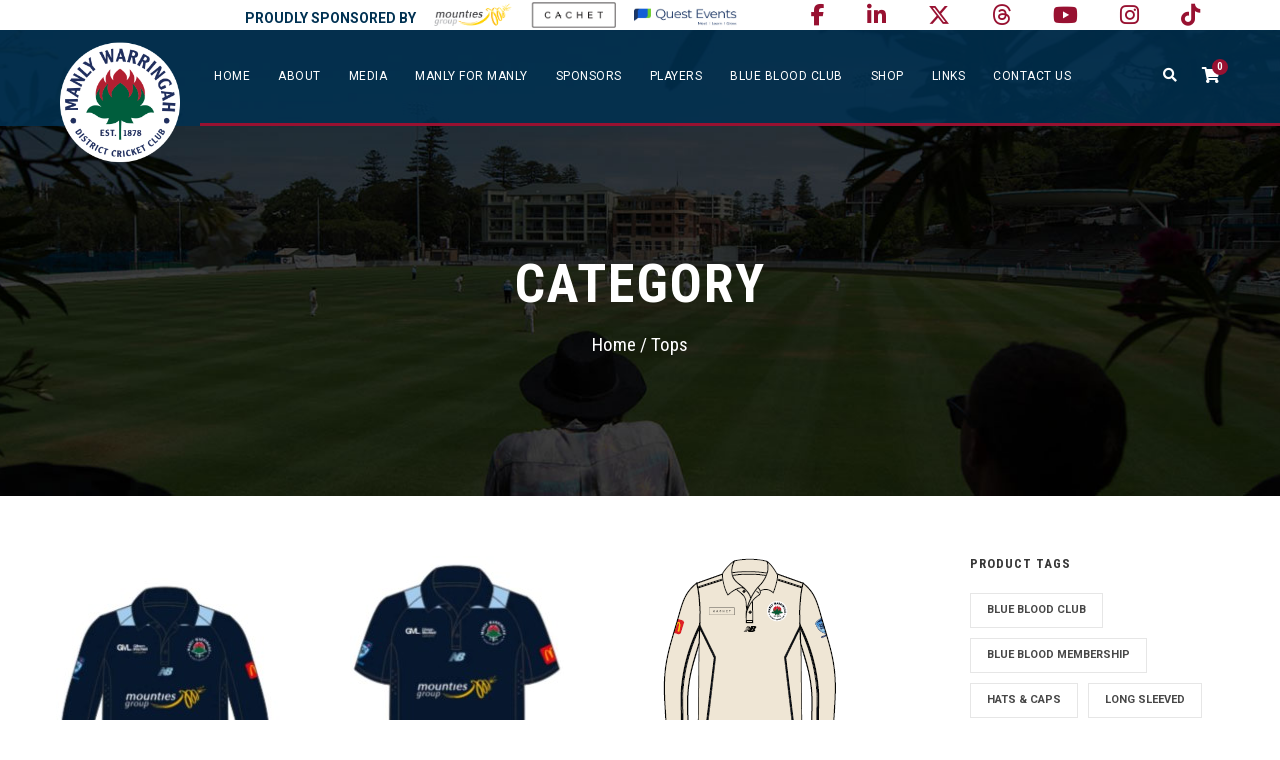

--- FILE ---
content_type: text/html; charset=utf-8
request_url: https://www.google.com/recaptcha/api2/anchor?ar=1&k=6Lfp860UAAAAADyFvzgtC_dTLq0wPJO4FQREUek2&co=aHR0cHM6Ly9tYW5seWNyaWNrZXQuY29tOjQ0Mw..&hl=en&v=PoyoqOPhxBO7pBk68S4YbpHZ&size=invisible&anchor-ms=20000&execute-ms=30000&cb=zbbw3kbu9nu0
body_size: 48927
content:
<!DOCTYPE HTML><html dir="ltr" lang="en"><head><meta http-equiv="Content-Type" content="text/html; charset=UTF-8">
<meta http-equiv="X-UA-Compatible" content="IE=edge">
<title>reCAPTCHA</title>
<style type="text/css">
/* cyrillic-ext */
@font-face {
  font-family: 'Roboto';
  font-style: normal;
  font-weight: 400;
  font-stretch: 100%;
  src: url(//fonts.gstatic.com/s/roboto/v48/KFO7CnqEu92Fr1ME7kSn66aGLdTylUAMa3GUBHMdazTgWw.woff2) format('woff2');
  unicode-range: U+0460-052F, U+1C80-1C8A, U+20B4, U+2DE0-2DFF, U+A640-A69F, U+FE2E-FE2F;
}
/* cyrillic */
@font-face {
  font-family: 'Roboto';
  font-style: normal;
  font-weight: 400;
  font-stretch: 100%;
  src: url(//fonts.gstatic.com/s/roboto/v48/KFO7CnqEu92Fr1ME7kSn66aGLdTylUAMa3iUBHMdazTgWw.woff2) format('woff2');
  unicode-range: U+0301, U+0400-045F, U+0490-0491, U+04B0-04B1, U+2116;
}
/* greek-ext */
@font-face {
  font-family: 'Roboto';
  font-style: normal;
  font-weight: 400;
  font-stretch: 100%;
  src: url(//fonts.gstatic.com/s/roboto/v48/KFO7CnqEu92Fr1ME7kSn66aGLdTylUAMa3CUBHMdazTgWw.woff2) format('woff2');
  unicode-range: U+1F00-1FFF;
}
/* greek */
@font-face {
  font-family: 'Roboto';
  font-style: normal;
  font-weight: 400;
  font-stretch: 100%;
  src: url(//fonts.gstatic.com/s/roboto/v48/KFO7CnqEu92Fr1ME7kSn66aGLdTylUAMa3-UBHMdazTgWw.woff2) format('woff2');
  unicode-range: U+0370-0377, U+037A-037F, U+0384-038A, U+038C, U+038E-03A1, U+03A3-03FF;
}
/* math */
@font-face {
  font-family: 'Roboto';
  font-style: normal;
  font-weight: 400;
  font-stretch: 100%;
  src: url(//fonts.gstatic.com/s/roboto/v48/KFO7CnqEu92Fr1ME7kSn66aGLdTylUAMawCUBHMdazTgWw.woff2) format('woff2');
  unicode-range: U+0302-0303, U+0305, U+0307-0308, U+0310, U+0312, U+0315, U+031A, U+0326-0327, U+032C, U+032F-0330, U+0332-0333, U+0338, U+033A, U+0346, U+034D, U+0391-03A1, U+03A3-03A9, U+03B1-03C9, U+03D1, U+03D5-03D6, U+03F0-03F1, U+03F4-03F5, U+2016-2017, U+2034-2038, U+203C, U+2040, U+2043, U+2047, U+2050, U+2057, U+205F, U+2070-2071, U+2074-208E, U+2090-209C, U+20D0-20DC, U+20E1, U+20E5-20EF, U+2100-2112, U+2114-2115, U+2117-2121, U+2123-214F, U+2190, U+2192, U+2194-21AE, U+21B0-21E5, U+21F1-21F2, U+21F4-2211, U+2213-2214, U+2216-22FF, U+2308-230B, U+2310, U+2319, U+231C-2321, U+2336-237A, U+237C, U+2395, U+239B-23B7, U+23D0, U+23DC-23E1, U+2474-2475, U+25AF, U+25B3, U+25B7, U+25BD, U+25C1, U+25CA, U+25CC, U+25FB, U+266D-266F, U+27C0-27FF, U+2900-2AFF, U+2B0E-2B11, U+2B30-2B4C, U+2BFE, U+3030, U+FF5B, U+FF5D, U+1D400-1D7FF, U+1EE00-1EEFF;
}
/* symbols */
@font-face {
  font-family: 'Roboto';
  font-style: normal;
  font-weight: 400;
  font-stretch: 100%;
  src: url(//fonts.gstatic.com/s/roboto/v48/KFO7CnqEu92Fr1ME7kSn66aGLdTylUAMaxKUBHMdazTgWw.woff2) format('woff2');
  unicode-range: U+0001-000C, U+000E-001F, U+007F-009F, U+20DD-20E0, U+20E2-20E4, U+2150-218F, U+2190, U+2192, U+2194-2199, U+21AF, U+21E6-21F0, U+21F3, U+2218-2219, U+2299, U+22C4-22C6, U+2300-243F, U+2440-244A, U+2460-24FF, U+25A0-27BF, U+2800-28FF, U+2921-2922, U+2981, U+29BF, U+29EB, U+2B00-2BFF, U+4DC0-4DFF, U+FFF9-FFFB, U+10140-1018E, U+10190-1019C, U+101A0, U+101D0-101FD, U+102E0-102FB, U+10E60-10E7E, U+1D2C0-1D2D3, U+1D2E0-1D37F, U+1F000-1F0FF, U+1F100-1F1AD, U+1F1E6-1F1FF, U+1F30D-1F30F, U+1F315, U+1F31C, U+1F31E, U+1F320-1F32C, U+1F336, U+1F378, U+1F37D, U+1F382, U+1F393-1F39F, U+1F3A7-1F3A8, U+1F3AC-1F3AF, U+1F3C2, U+1F3C4-1F3C6, U+1F3CA-1F3CE, U+1F3D4-1F3E0, U+1F3ED, U+1F3F1-1F3F3, U+1F3F5-1F3F7, U+1F408, U+1F415, U+1F41F, U+1F426, U+1F43F, U+1F441-1F442, U+1F444, U+1F446-1F449, U+1F44C-1F44E, U+1F453, U+1F46A, U+1F47D, U+1F4A3, U+1F4B0, U+1F4B3, U+1F4B9, U+1F4BB, U+1F4BF, U+1F4C8-1F4CB, U+1F4D6, U+1F4DA, U+1F4DF, U+1F4E3-1F4E6, U+1F4EA-1F4ED, U+1F4F7, U+1F4F9-1F4FB, U+1F4FD-1F4FE, U+1F503, U+1F507-1F50B, U+1F50D, U+1F512-1F513, U+1F53E-1F54A, U+1F54F-1F5FA, U+1F610, U+1F650-1F67F, U+1F687, U+1F68D, U+1F691, U+1F694, U+1F698, U+1F6AD, U+1F6B2, U+1F6B9-1F6BA, U+1F6BC, U+1F6C6-1F6CF, U+1F6D3-1F6D7, U+1F6E0-1F6EA, U+1F6F0-1F6F3, U+1F6F7-1F6FC, U+1F700-1F7FF, U+1F800-1F80B, U+1F810-1F847, U+1F850-1F859, U+1F860-1F887, U+1F890-1F8AD, U+1F8B0-1F8BB, U+1F8C0-1F8C1, U+1F900-1F90B, U+1F93B, U+1F946, U+1F984, U+1F996, U+1F9E9, U+1FA00-1FA6F, U+1FA70-1FA7C, U+1FA80-1FA89, U+1FA8F-1FAC6, U+1FACE-1FADC, U+1FADF-1FAE9, U+1FAF0-1FAF8, U+1FB00-1FBFF;
}
/* vietnamese */
@font-face {
  font-family: 'Roboto';
  font-style: normal;
  font-weight: 400;
  font-stretch: 100%;
  src: url(//fonts.gstatic.com/s/roboto/v48/KFO7CnqEu92Fr1ME7kSn66aGLdTylUAMa3OUBHMdazTgWw.woff2) format('woff2');
  unicode-range: U+0102-0103, U+0110-0111, U+0128-0129, U+0168-0169, U+01A0-01A1, U+01AF-01B0, U+0300-0301, U+0303-0304, U+0308-0309, U+0323, U+0329, U+1EA0-1EF9, U+20AB;
}
/* latin-ext */
@font-face {
  font-family: 'Roboto';
  font-style: normal;
  font-weight: 400;
  font-stretch: 100%;
  src: url(//fonts.gstatic.com/s/roboto/v48/KFO7CnqEu92Fr1ME7kSn66aGLdTylUAMa3KUBHMdazTgWw.woff2) format('woff2');
  unicode-range: U+0100-02BA, U+02BD-02C5, U+02C7-02CC, U+02CE-02D7, U+02DD-02FF, U+0304, U+0308, U+0329, U+1D00-1DBF, U+1E00-1E9F, U+1EF2-1EFF, U+2020, U+20A0-20AB, U+20AD-20C0, U+2113, U+2C60-2C7F, U+A720-A7FF;
}
/* latin */
@font-face {
  font-family: 'Roboto';
  font-style: normal;
  font-weight: 400;
  font-stretch: 100%;
  src: url(//fonts.gstatic.com/s/roboto/v48/KFO7CnqEu92Fr1ME7kSn66aGLdTylUAMa3yUBHMdazQ.woff2) format('woff2');
  unicode-range: U+0000-00FF, U+0131, U+0152-0153, U+02BB-02BC, U+02C6, U+02DA, U+02DC, U+0304, U+0308, U+0329, U+2000-206F, U+20AC, U+2122, U+2191, U+2193, U+2212, U+2215, U+FEFF, U+FFFD;
}
/* cyrillic-ext */
@font-face {
  font-family: 'Roboto';
  font-style: normal;
  font-weight: 500;
  font-stretch: 100%;
  src: url(//fonts.gstatic.com/s/roboto/v48/KFO7CnqEu92Fr1ME7kSn66aGLdTylUAMa3GUBHMdazTgWw.woff2) format('woff2');
  unicode-range: U+0460-052F, U+1C80-1C8A, U+20B4, U+2DE0-2DFF, U+A640-A69F, U+FE2E-FE2F;
}
/* cyrillic */
@font-face {
  font-family: 'Roboto';
  font-style: normal;
  font-weight: 500;
  font-stretch: 100%;
  src: url(//fonts.gstatic.com/s/roboto/v48/KFO7CnqEu92Fr1ME7kSn66aGLdTylUAMa3iUBHMdazTgWw.woff2) format('woff2');
  unicode-range: U+0301, U+0400-045F, U+0490-0491, U+04B0-04B1, U+2116;
}
/* greek-ext */
@font-face {
  font-family: 'Roboto';
  font-style: normal;
  font-weight: 500;
  font-stretch: 100%;
  src: url(//fonts.gstatic.com/s/roboto/v48/KFO7CnqEu92Fr1ME7kSn66aGLdTylUAMa3CUBHMdazTgWw.woff2) format('woff2');
  unicode-range: U+1F00-1FFF;
}
/* greek */
@font-face {
  font-family: 'Roboto';
  font-style: normal;
  font-weight: 500;
  font-stretch: 100%;
  src: url(//fonts.gstatic.com/s/roboto/v48/KFO7CnqEu92Fr1ME7kSn66aGLdTylUAMa3-UBHMdazTgWw.woff2) format('woff2');
  unicode-range: U+0370-0377, U+037A-037F, U+0384-038A, U+038C, U+038E-03A1, U+03A3-03FF;
}
/* math */
@font-face {
  font-family: 'Roboto';
  font-style: normal;
  font-weight: 500;
  font-stretch: 100%;
  src: url(//fonts.gstatic.com/s/roboto/v48/KFO7CnqEu92Fr1ME7kSn66aGLdTylUAMawCUBHMdazTgWw.woff2) format('woff2');
  unicode-range: U+0302-0303, U+0305, U+0307-0308, U+0310, U+0312, U+0315, U+031A, U+0326-0327, U+032C, U+032F-0330, U+0332-0333, U+0338, U+033A, U+0346, U+034D, U+0391-03A1, U+03A3-03A9, U+03B1-03C9, U+03D1, U+03D5-03D6, U+03F0-03F1, U+03F4-03F5, U+2016-2017, U+2034-2038, U+203C, U+2040, U+2043, U+2047, U+2050, U+2057, U+205F, U+2070-2071, U+2074-208E, U+2090-209C, U+20D0-20DC, U+20E1, U+20E5-20EF, U+2100-2112, U+2114-2115, U+2117-2121, U+2123-214F, U+2190, U+2192, U+2194-21AE, U+21B0-21E5, U+21F1-21F2, U+21F4-2211, U+2213-2214, U+2216-22FF, U+2308-230B, U+2310, U+2319, U+231C-2321, U+2336-237A, U+237C, U+2395, U+239B-23B7, U+23D0, U+23DC-23E1, U+2474-2475, U+25AF, U+25B3, U+25B7, U+25BD, U+25C1, U+25CA, U+25CC, U+25FB, U+266D-266F, U+27C0-27FF, U+2900-2AFF, U+2B0E-2B11, U+2B30-2B4C, U+2BFE, U+3030, U+FF5B, U+FF5D, U+1D400-1D7FF, U+1EE00-1EEFF;
}
/* symbols */
@font-face {
  font-family: 'Roboto';
  font-style: normal;
  font-weight: 500;
  font-stretch: 100%;
  src: url(//fonts.gstatic.com/s/roboto/v48/KFO7CnqEu92Fr1ME7kSn66aGLdTylUAMaxKUBHMdazTgWw.woff2) format('woff2');
  unicode-range: U+0001-000C, U+000E-001F, U+007F-009F, U+20DD-20E0, U+20E2-20E4, U+2150-218F, U+2190, U+2192, U+2194-2199, U+21AF, U+21E6-21F0, U+21F3, U+2218-2219, U+2299, U+22C4-22C6, U+2300-243F, U+2440-244A, U+2460-24FF, U+25A0-27BF, U+2800-28FF, U+2921-2922, U+2981, U+29BF, U+29EB, U+2B00-2BFF, U+4DC0-4DFF, U+FFF9-FFFB, U+10140-1018E, U+10190-1019C, U+101A0, U+101D0-101FD, U+102E0-102FB, U+10E60-10E7E, U+1D2C0-1D2D3, U+1D2E0-1D37F, U+1F000-1F0FF, U+1F100-1F1AD, U+1F1E6-1F1FF, U+1F30D-1F30F, U+1F315, U+1F31C, U+1F31E, U+1F320-1F32C, U+1F336, U+1F378, U+1F37D, U+1F382, U+1F393-1F39F, U+1F3A7-1F3A8, U+1F3AC-1F3AF, U+1F3C2, U+1F3C4-1F3C6, U+1F3CA-1F3CE, U+1F3D4-1F3E0, U+1F3ED, U+1F3F1-1F3F3, U+1F3F5-1F3F7, U+1F408, U+1F415, U+1F41F, U+1F426, U+1F43F, U+1F441-1F442, U+1F444, U+1F446-1F449, U+1F44C-1F44E, U+1F453, U+1F46A, U+1F47D, U+1F4A3, U+1F4B0, U+1F4B3, U+1F4B9, U+1F4BB, U+1F4BF, U+1F4C8-1F4CB, U+1F4D6, U+1F4DA, U+1F4DF, U+1F4E3-1F4E6, U+1F4EA-1F4ED, U+1F4F7, U+1F4F9-1F4FB, U+1F4FD-1F4FE, U+1F503, U+1F507-1F50B, U+1F50D, U+1F512-1F513, U+1F53E-1F54A, U+1F54F-1F5FA, U+1F610, U+1F650-1F67F, U+1F687, U+1F68D, U+1F691, U+1F694, U+1F698, U+1F6AD, U+1F6B2, U+1F6B9-1F6BA, U+1F6BC, U+1F6C6-1F6CF, U+1F6D3-1F6D7, U+1F6E0-1F6EA, U+1F6F0-1F6F3, U+1F6F7-1F6FC, U+1F700-1F7FF, U+1F800-1F80B, U+1F810-1F847, U+1F850-1F859, U+1F860-1F887, U+1F890-1F8AD, U+1F8B0-1F8BB, U+1F8C0-1F8C1, U+1F900-1F90B, U+1F93B, U+1F946, U+1F984, U+1F996, U+1F9E9, U+1FA00-1FA6F, U+1FA70-1FA7C, U+1FA80-1FA89, U+1FA8F-1FAC6, U+1FACE-1FADC, U+1FADF-1FAE9, U+1FAF0-1FAF8, U+1FB00-1FBFF;
}
/* vietnamese */
@font-face {
  font-family: 'Roboto';
  font-style: normal;
  font-weight: 500;
  font-stretch: 100%;
  src: url(//fonts.gstatic.com/s/roboto/v48/KFO7CnqEu92Fr1ME7kSn66aGLdTylUAMa3OUBHMdazTgWw.woff2) format('woff2');
  unicode-range: U+0102-0103, U+0110-0111, U+0128-0129, U+0168-0169, U+01A0-01A1, U+01AF-01B0, U+0300-0301, U+0303-0304, U+0308-0309, U+0323, U+0329, U+1EA0-1EF9, U+20AB;
}
/* latin-ext */
@font-face {
  font-family: 'Roboto';
  font-style: normal;
  font-weight: 500;
  font-stretch: 100%;
  src: url(//fonts.gstatic.com/s/roboto/v48/KFO7CnqEu92Fr1ME7kSn66aGLdTylUAMa3KUBHMdazTgWw.woff2) format('woff2');
  unicode-range: U+0100-02BA, U+02BD-02C5, U+02C7-02CC, U+02CE-02D7, U+02DD-02FF, U+0304, U+0308, U+0329, U+1D00-1DBF, U+1E00-1E9F, U+1EF2-1EFF, U+2020, U+20A0-20AB, U+20AD-20C0, U+2113, U+2C60-2C7F, U+A720-A7FF;
}
/* latin */
@font-face {
  font-family: 'Roboto';
  font-style: normal;
  font-weight: 500;
  font-stretch: 100%;
  src: url(//fonts.gstatic.com/s/roboto/v48/KFO7CnqEu92Fr1ME7kSn66aGLdTylUAMa3yUBHMdazQ.woff2) format('woff2');
  unicode-range: U+0000-00FF, U+0131, U+0152-0153, U+02BB-02BC, U+02C6, U+02DA, U+02DC, U+0304, U+0308, U+0329, U+2000-206F, U+20AC, U+2122, U+2191, U+2193, U+2212, U+2215, U+FEFF, U+FFFD;
}
/* cyrillic-ext */
@font-face {
  font-family: 'Roboto';
  font-style: normal;
  font-weight: 900;
  font-stretch: 100%;
  src: url(//fonts.gstatic.com/s/roboto/v48/KFO7CnqEu92Fr1ME7kSn66aGLdTylUAMa3GUBHMdazTgWw.woff2) format('woff2');
  unicode-range: U+0460-052F, U+1C80-1C8A, U+20B4, U+2DE0-2DFF, U+A640-A69F, U+FE2E-FE2F;
}
/* cyrillic */
@font-face {
  font-family: 'Roboto';
  font-style: normal;
  font-weight: 900;
  font-stretch: 100%;
  src: url(//fonts.gstatic.com/s/roboto/v48/KFO7CnqEu92Fr1ME7kSn66aGLdTylUAMa3iUBHMdazTgWw.woff2) format('woff2');
  unicode-range: U+0301, U+0400-045F, U+0490-0491, U+04B0-04B1, U+2116;
}
/* greek-ext */
@font-face {
  font-family: 'Roboto';
  font-style: normal;
  font-weight: 900;
  font-stretch: 100%;
  src: url(//fonts.gstatic.com/s/roboto/v48/KFO7CnqEu92Fr1ME7kSn66aGLdTylUAMa3CUBHMdazTgWw.woff2) format('woff2');
  unicode-range: U+1F00-1FFF;
}
/* greek */
@font-face {
  font-family: 'Roboto';
  font-style: normal;
  font-weight: 900;
  font-stretch: 100%;
  src: url(//fonts.gstatic.com/s/roboto/v48/KFO7CnqEu92Fr1ME7kSn66aGLdTylUAMa3-UBHMdazTgWw.woff2) format('woff2');
  unicode-range: U+0370-0377, U+037A-037F, U+0384-038A, U+038C, U+038E-03A1, U+03A3-03FF;
}
/* math */
@font-face {
  font-family: 'Roboto';
  font-style: normal;
  font-weight: 900;
  font-stretch: 100%;
  src: url(//fonts.gstatic.com/s/roboto/v48/KFO7CnqEu92Fr1ME7kSn66aGLdTylUAMawCUBHMdazTgWw.woff2) format('woff2');
  unicode-range: U+0302-0303, U+0305, U+0307-0308, U+0310, U+0312, U+0315, U+031A, U+0326-0327, U+032C, U+032F-0330, U+0332-0333, U+0338, U+033A, U+0346, U+034D, U+0391-03A1, U+03A3-03A9, U+03B1-03C9, U+03D1, U+03D5-03D6, U+03F0-03F1, U+03F4-03F5, U+2016-2017, U+2034-2038, U+203C, U+2040, U+2043, U+2047, U+2050, U+2057, U+205F, U+2070-2071, U+2074-208E, U+2090-209C, U+20D0-20DC, U+20E1, U+20E5-20EF, U+2100-2112, U+2114-2115, U+2117-2121, U+2123-214F, U+2190, U+2192, U+2194-21AE, U+21B0-21E5, U+21F1-21F2, U+21F4-2211, U+2213-2214, U+2216-22FF, U+2308-230B, U+2310, U+2319, U+231C-2321, U+2336-237A, U+237C, U+2395, U+239B-23B7, U+23D0, U+23DC-23E1, U+2474-2475, U+25AF, U+25B3, U+25B7, U+25BD, U+25C1, U+25CA, U+25CC, U+25FB, U+266D-266F, U+27C0-27FF, U+2900-2AFF, U+2B0E-2B11, U+2B30-2B4C, U+2BFE, U+3030, U+FF5B, U+FF5D, U+1D400-1D7FF, U+1EE00-1EEFF;
}
/* symbols */
@font-face {
  font-family: 'Roboto';
  font-style: normal;
  font-weight: 900;
  font-stretch: 100%;
  src: url(//fonts.gstatic.com/s/roboto/v48/KFO7CnqEu92Fr1ME7kSn66aGLdTylUAMaxKUBHMdazTgWw.woff2) format('woff2');
  unicode-range: U+0001-000C, U+000E-001F, U+007F-009F, U+20DD-20E0, U+20E2-20E4, U+2150-218F, U+2190, U+2192, U+2194-2199, U+21AF, U+21E6-21F0, U+21F3, U+2218-2219, U+2299, U+22C4-22C6, U+2300-243F, U+2440-244A, U+2460-24FF, U+25A0-27BF, U+2800-28FF, U+2921-2922, U+2981, U+29BF, U+29EB, U+2B00-2BFF, U+4DC0-4DFF, U+FFF9-FFFB, U+10140-1018E, U+10190-1019C, U+101A0, U+101D0-101FD, U+102E0-102FB, U+10E60-10E7E, U+1D2C0-1D2D3, U+1D2E0-1D37F, U+1F000-1F0FF, U+1F100-1F1AD, U+1F1E6-1F1FF, U+1F30D-1F30F, U+1F315, U+1F31C, U+1F31E, U+1F320-1F32C, U+1F336, U+1F378, U+1F37D, U+1F382, U+1F393-1F39F, U+1F3A7-1F3A8, U+1F3AC-1F3AF, U+1F3C2, U+1F3C4-1F3C6, U+1F3CA-1F3CE, U+1F3D4-1F3E0, U+1F3ED, U+1F3F1-1F3F3, U+1F3F5-1F3F7, U+1F408, U+1F415, U+1F41F, U+1F426, U+1F43F, U+1F441-1F442, U+1F444, U+1F446-1F449, U+1F44C-1F44E, U+1F453, U+1F46A, U+1F47D, U+1F4A3, U+1F4B0, U+1F4B3, U+1F4B9, U+1F4BB, U+1F4BF, U+1F4C8-1F4CB, U+1F4D6, U+1F4DA, U+1F4DF, U+1F4E3-1F4E6, U+1F4EA-1F4ED, U+1F4F7, U+1F4F9-1F4FB, U+1F4FD-1F4FE, U+1F503, U+1F507-1F50B, U+1F50D, U+1F512-1F513, U+1F53E-1F54A, U+1F54F-1F5FA, U+1F610, U+1F650-1F67F, U+1F687, U+1F68D, U+1F691, U+1F694, U+1F698, U+1F6AD, U+1F6B2, U+1F6B9-1F6BA, U+1F6BC, U+1F6C6-1F6CF, U+1F6D3-1F6D7, U+1F6E0-1F6EA, U+1F6F0-1F6F3, U+1F6F7-1F6FC, U+1F700-1F7FF, U+1F800-1F80B, U+1F810-1F847, U+1F850-1F859, U+1F860-1F887, U+1F890-1F8AD, U+1F8B0-1F8BB, U+1F8C0-1F8C1, U+1F900-1F90B, U+1F93B, U+1F946, U+1F984, U+1F996, U+1F9E9, U+1FA00-1FA6F, U+1FA70-1FA7C, U+1FA80-1FA89, U+1FA8F-1FAC6, U+1FACE-1FADC, U+1FADF-1FAE9, U+1FAF0-1FAF8, U+1FB00-1FBFF;
}
/* vietnamese */
@font-face {
  font-family: 'Roboto';
  font-style: normal;
  font-weight: 900;
  font-stretch: 100%;
  src: url(//fonts.gstatic.com/s/roboto/v48/KFO7CnqEu92Fr1ME7kSn66aGLdTylUAMa3OUBHMdazTgWw.woff2) format('woff2');
  unicode-range: U+0102-0103, U+0110-0111, U+0128-0129, U+0168-0169, U+01A0-01A1, U+01AF-01B0, U+0300-0301, U+0303-0304, U+0308-0309, U+0323, U+0329, U+1EA0-1EF9, U+20AB;
}
/* latin-ext */
@font-face {
  font-family: 'Roboto';
  font-style: normal;
  font-weight: 900;
  font-stretch: 100%;
  src: url(//fonts.gstatic.com/s/roboto/v48/KFO7CnqEu92Fr1ME7kSn66aGLdTylUAMa3KUBHMdazTgWw.woff2) format('woff2');
  unicode-range: U+0100-02BA, U+02BD-02C5, U+02C7-02CC, U+02CE-02D7, U+02DD-02FF, U+0304, U+0308, U+0329, U+1D00-1DBF, U+1E00-1E9F, U+1EF2-1EFF, U+2020, U+20A0-20AB, U+20AD-20C0, U+2113, U+2C60-2C7F, U+A720-A7FF;
}
/* latin */
@font-face {
  font-family: 'Roboto';
  font-style: normal;
  font-weight: 900;
  font-stretch: 100%;
  src: url(//fonts.gstatic.com/s/roboto/v48/KFO7CnqEu92Fr1ME7kSn66aGLdTylUAMa3yUBHMdazQ.woff2) format('woff2');
  unicode-range: U+0000-00FF, U+0131, U+0152-0153, U+02BB-02BC, U+02C6, U+02DA, U+02DC, U+0304, U+0308, U+0329, U+2000-206F, U+20AC, U+2122, U+2191, U+2193, U+2212, U+2215, U+FEFF, U+FFFD;
}

</style>
<link rel="stylesheet" type="text/css" href="https://www.gstatic.com/recaptcha/releases/PoyoqOPhxBO7pBk68S4YbpHZ/styles__ltr.css">
<script nonce="k-BNx3ygdQ8J_Ca4dUVn-g" type="text/javascript">window['__recaptcha_api'] = 'https://www.google.com/recaptcha/api2/';</script>
<script type="text/javascript" src="https://www.gstatic.com/recaptcha/releases/PoyoqOPhxBO7pBk68S4YbpHZ/recaptcha__en.js" nonce="k-BNx3ygdQ8J_Ca4dUVn-g">
      
    </script></head>
<body><div id="rc-anchor-alert" class="rc-anchor-alert"></div>
<input type="hidden" id="recaptcha-token" value="[base64]">
<script type="text/javascript" nonce="k-BNx3ygdQ8J_Ca4dUVn-g">
      recaptcha.anchor.Main.init("[\x22ainput\x22,[\x22bgdata\x22,\x22\x22,\[base64]/[base64]/[base64]/[base64]/cjw8ejpyPj4+eil9Y2F0Y2gobCl7dGhyb3cgbDt9fSxIPWZ1bmN0aW9uKHcsdCx6KXtpZih3PT0xOTR8fHc9PTIwOCl0LnZbd10/dC52W3ddLmNvbmNhdCh6KTp0LnZbd109b2Yoeix0KTtlbHNle2lmKHQuYkImJnchPTMxNylyZXR1cm47dz09NjZ8fHc9PTEyMnx8dz09NDcwfHx3PT00NHx8dz09NDE2fHx3PT0zOTd8fHc9PTQyMXx8dz09Njh8fHc9PTcwfHx3PT0xODQ/[base64]/[base64]/[base64]/bmV3IGRbVl0oSlswXSk6cD09Mj9uZXcgZFtWXShKWzBdLEpbMV0pOnA9PTM/bmV3IGRbVl0oSlswXSxKWzFdLEpbMl0pOnA9PTQ/[base64]/[base64]/[base64]/[base64]\x22,\[base64]\x22,\x22w7bClSMIGSAjw6fDvUwHw6tjw4Q3wrDCt8Oww6rCnwtfw5QfAsK9IsO2aMKGfsKsRFPCkQJ+dh5cwpfCnsO3d8OjFhfDh8KQR8Omw6JMwrPCs3nCscOdwoHCujXCnsKKwrLDmXTDiGbCh8Osw4DDj8K6LMOHGsK7w6htNMKpwpMUw6DCkcKsSMOBwrvDnE1/[base64]/IHoCwqzDlRXCg8KGw5knwplhGnfCi8OrbcO9VCgkCMOCw5jCnlvDjkzCv8KOd8Kpw6lBw6bCvigQw5McwqTDssORcTMxw51TTMKUD8O1Pzl4w7LDpsO6YTJ4wqbCi1Amw61oCMKwwqQWwrdAw5gFOMKuw7Uvw7wVQw54ZMOUwrg/wpbCm3cTZlnDoR1WwqzDm8O1w6Y5woPCtlNia8OyRsKqRU0mwpoVw43DhcORJcO2woQzw7QYd8KBw50ZTShmIMKKI8KEw7DDpcOKEsOHTEPDgmpxPTMSUFdNwqvCocOGO8KSNcO/w5jDtzjCsXHCjg5BwrVxw6bDllsdMSxiTsO0ZAt+w5rCs03Cr8Kjw6h+wo3Ci8Kmw4/Ck8Kcw78wwpnCpHB4w5nCjcKdw77CoMO6w5zDtSYHwqNww5TDhMOowpHDiU/CsMO0w6tKHjIDFmfDgm9DWjnDqBfDhDBbe8KnwofDomLCh19aMMK/w6RTAMK4DBrCvMKLwqVtIcOdJBDCocO0wo3DnMOcwrDCuxLCiHEyVAEUw7jDq8OqH8KBc0B/[base64]/w45YwqF7D8K0wqnDscOuwpXCusO6RBVWaEJNwooWSVnCnFwlw63CtVoESU3DhMKhMiEFAlzDmsO4w50gw6HDpWzDlV7DjjzCjcO0bkshGHEiGVoOWcKXw7FPFFUtesOSRcO+IMOqw4kXTEgVYBA7wr/Ch8OoAXgQJRjCl8KTw6E6w5jDkClVw48hRiMSecKZwopaHMKwP0pnwoDCocKYwoQowqw/w4gHWsOkw7PCmMOaJ8OrQXtzwojCjcOfw7rDkmLDriHDtcKOf8OmLH8Dw6rDlsKNwoIFPERbwrPDi3jCrMOfe8KYwoERXDHDl3jCgVR7wrZ6HD5Kw4xow4zDrsKwDGzCnXTChsKbOArCiAnDjsOJwotVwrfDr8OkdmrDgVo3ND/DksOawr3Dl8ObwqtrYMOSNMK4wqleLA45RMOPwrIMw75wGDAMPB8/[base64]/CiTgZOcKzK8KIPHIYwoYbL8Kbwo0Twp5mWMK2w5gQw4l4WcOGw4xYGsK2P8K0w7scwpw+KsO8wrY7cBxad3t6w6IJOhjDigpYwoHDgl7DjcKAUBfCtMKswqDDlsOvwoY/wplsAhY4CDdVKsOmwqUZY1EBwrdKB8KlwrTDrMK1T0zDhsOKw6xaa13CgRZow49jwrERbsK7woLCuiIkesOJw5Erwq3DkjrCosO3F8K9PsOVA1PCoCTCnsOaw67CuE82esKSw6/DlMOzTXDDt8OWwqwCwprDvcOBEsOUw73Cl8KHwqfCv8KWw5vDqMO6DMOCwqjCvUNnPm/CgMKSw6LDl8O6BRA6NcKIWExvwq4Gw5zDusOuwqvClXHCrWQdw7peCcKsCcOBcsKnwqEWw4bDsUUww49/[base64]/GsK1wrbDr1BgQMK4NsOUecK9D8OEw7nCmEnCjsK/[base64]/Dk8OPGMORScO1wrErEsKQwqlnw4Emwq1mwqc5PMOTw6bDkTnClsKtMnAnBcKIwrjDpSNJw4FpRsKJAcOHYW/Cl1B0c0XCrCg8w5ESZcOtFMKjwrnCqlbCuRnCp8KWScOzw7PColvCj3rClmHCnxtFIsKTwoHCg3EEwqNyw4fCh11FAHY2OFk+woTDmxbDmcObWDrCo8OAYDdRwqc/wo9gwoZiwpHDkEoxw57DrwDCn8OND2nChT4bwprCsBYYZELCnDxzS8KVUgXCvFEdwonDlsKAwpxATnbCqnUtEcKYEsOJwrLDkCzCpn7CiMK7UcKew47DhsOAw5VERiPDssKhGcKdw4REccOaw7Q9wq3CncKHOsKSw4NXw7E8P8OXdU/[base64]/Coy/DlHd/woNWPsKEw63DosOTw6NZZMOIw5fCggLCj3wLRUsYw6dbE1LCt8KFw5FDNnJoZ0RHwr9Tw7BaIcKRBjt9wqVlw61ORGfDqsOjwpkyw5LDkGIvW8OUaWFpW8Oow5PDuMK+IsKGHMO2ScKjw78/CnAUwqYXOT/[base64]/DssO0w7ZGFhLDisKdwoQiWS/DlcKXD8OwVsO8woAvw6k9dAjDkcO9O8ODOcOsb1HDgFcqw7bCm8OFQQTCiTnCvA9ow53CogMnB8ObOcOEwpjCkG4two/DumbDpX7ChULDt1rCtADDgMKVwo82WMKNXkDDtjLDocO6UcOPcGfDvV/CqGDDvzXCm8OiJj9Lwr1aw6nCvcKsw6rDrD/CvMOaw7DCkcOUeS7CtwLDm8O3PMKYK8OLcMKEVcKhw47DscO7w71LLUfCnCnCj8OJVMKQwojClsOTX3g/[base64]/[base64]/Cn8KswrDDnkzCmWZDwoV9PF0+LGEdwp8GwqPCqGJYP8KVw5dcW8K/w6vCrsObwpTDq0Zgwqw3wqkgw6ppbBjDpis2C8KywpXDviHDsDdPCEHCjMOTNMO6wpjDhVTCgSpVw6wyw7zCsXPDrl7ClcO6EsKjwpI/fhnCscOwHMKvVMKkZ8OPasOqGcKXw7PCi3orw4tbThYWwqAMw4EEPFwMPMKhFcOVw5PDnMKLDFrDqDxILmHDtkvCqA/CqMOZesKLaBrDmz5MR8KjwrvDv8KMw7IOXAZbwrkcIyrCpmZzwppgw7N/[base64]/CvS7DrcOMeV5GwoQOL2k4w4xoacKFbcKfw4RoFcOoHSrCt3NhDQPDr8OkCsK1dH5LUkLDk8OzKkrCnUTClV3DnGAlwqTDjcO1esOvw4DChMKyw6/DkhV9w5LCp3fCoybChQggw5EJwq7Cv8OVw6jCqsKYasKww6fChcOCw6LDoV4kaynCrMOFYMOUwoA4WHVhw69nFFPDvMOkwq3DgcO0GV7ChzXDonLDhcOuw6RCEx/DnMOBwqhqw5bDjER4GMKjw7YMcRzDtXcawr/[base64]/[base64]/[base64]/CsMOYYnLDpsK9woDCgcKVw5NEwrdjbnstwonDnjk/DsKzf8K7fMOvwroQcx7DilB+QzpWw73DkcOtw4J3fcOMHylCMQgHb8OdVDkyOsOUDMO7EWUyfcKyw4DCgMOuwoDClcKhdQrDiMKHwoHClzw3wq1XwqDDqBXDklzDpcKyw43CqHQqcUpLwrV6Lk/DoFrCukNiIhZFNMK2bsKLwqLCuH8aaBbClcKGw63DqAnDksKRw6PCpzpMwpVlesO0VwpyX8KbQMKjw7vDvirClml6C2/CtcONP316RFNfw47DmsOUF8OPw5Eew7EgMEhSJcKoRcKow6zDmMKhHcKKwrcewr7DpDbDvsO/w5fDvEYGw7cdw4DDocK8MFwKOcOHLMKOd8ODw5VSwqghDwnDs2w8fsKYwoN1wrzDlivCgS7Djh7CmsO3wqLClsOZST1qQsOVw5fCs8Oiw7fCuMK3DETCoArDl8O1TsOew4dnwrnCtcO5wqxmw6Jof2gpw7TCr8OQCcKWw5hGwo/CiETCiBvDp8K4w6HDvsOGSsKRwqMowpTChsOkwpJMwpXDvTXCvTrCsU4OwqnDnWHCnCExTsO2SsKmw4dDw7fChcOlUsK/VVd7TsK8w6/DvsOtwo3DksKlw6rDmMO1P8KaFh3Din7Do8OLwp7CgcK/w6zCssKBK8Ouw6N1DW9vFgPDrsOfEMKTwoFMwqBZw63Ch8OIwrQSwqzDocOGTsOMwoMyw6w1FcKjSjTCiyzCkHdVwrfCu8KHQ3jCrkkQbWTCocOFMcOMwr1HwrDDpMORCndYfMO7ZXtGbcK/dyfDhH92w6PCoTRqwoLDjT3CiRIjwrYAwq3DtsOYwozCiwM9VcOjX8KRYyxbW2XDjxHCl8KewpTDuylJw5HDjMKrM8K8N8OTa8K8wrbCj2bDoMOFw4F2w49Cwr/CiwjClhYdDMOmw5nCusKLwocUQsONwrvCt8OmHRfDrT3Dn2bDnF0hUU7Do8OrwohUPk7DnEloJFx5wpZSw7nDtA4ud8K5w4d9esKnbjMtw6URS8KXw7gwwpBnImhuFcO2wrVjdkHCsMKSUcKJw4EBJcOgwokkY3XDkX/CjBfDvCDDmnQEw44yWsOxwrc6w4E3SVbCl8OJK8OKw7zDt3fCjwJww5/DiWrDmHrDoMO9w6TCjW0XcHvDk8OlwoVSwq1yNMKwOWfChsKjwo/Csy1XLGbDncObw75uMV/Cr8O/woVxw53DjMOrVVBTfsK7w5FRwrLDqMOHJ8KWw5XCgMKPwopkYHxkwr7CnjHCmMK6wpXCuMKBCMOtw7bCtjVtwoTCnV0ewoHDjlEPwqlSwo/CgSITw7UKwp7ChcOLWBfDkWzCuy7Cpi8Sw53DlGnDqgnDsFzCuMKqw5LCpFgTaMO8wpDDgSsSwqjDnRPCvy3DqMK9a8KEZC/Ck8Ovw6rDsk7DswUhwrxfwqDDhcKZI8KtfMKOXsOvwrZuw7FIwqUXw6wxw6TDvWjDi8KrwoTCrMK/wp7DtcOzw5dqCg3DpT1Tw4gbO8O2woR/[base64]/Cqlx6w6YPwoPCh8KPDgpHwpU+w6nCuFnDiknDnx/DpsOnAQvCrHc7DEQzw4hnw53Ch8OaeTBEwpAWLQsGfBdMFGDDucO5wqrDnW7CtENCAExewq/DsDbDggLCkcOkIh3DmMO0ayXCvsOHMD8vUj5YBClkYRXCoitfwodpwpcnKMOmZ8KzwoLDmgZsHMOJGkjCscK8wobCmsOewqTDpMOdw5vDnjvDtcK8FsKdwq9qw4PDhUPDvF3CoXINw4MbR8OYT3/CmcK2wrt7VcO8QknDoA4BwqTDuMOATcKMwr9uH8OiwrlcecOjw54wFMKLE8OHZgBPwozDoGTDgcO/MsKzwpnCicOWwqVtw6jCm2bDnMOuw6fCvnbDnMKswotHw4bDigxzw6R7JlTDjMKCwovCjQY+WMO+a8KHLSR6DRPDi8KWwr/CpMO2wrcNw5DDpsOxUR9pw7jDqmzCoMKfw6kDDcKbwpfDq8K1ACzDksKuRlrCuj0HwofDqCgEw5l+wrkiw498wpvDqsOjIsKZw6x/VRYDfsOxw7tMwpUzSgBZOC7DskjCjkFtw4LDnR5kF3ARw5Ecw6bDlcO0A8Kow7/Cg8KtLcKiP8K8wp8iw7DDm1N/woBYw6kzEcOMw67Cu8OkfAXClcOOwoR/AcO4wrbDl8OBCcOewrE7ajPDlmYmw4/Crz3DlcO8G8O5PQZxw5jChCYmw7dgTMKNFU3DsMKHw6IiworDssK/[base64]/EcKtwp/DinvDm8O+w6jClHgvw6/CjXnDj8O+w7BzE8KYNcOMw6bCjmZSVsKew6M/PsOcw4ZIwptUJkltwpbCjcOzwoEWUsOQw4HCsitFGsK2w6UqG8Kpwr9IWcOswpjCjFvCjMOKTMO0FF/DtiU2w7PCv2LDoVQiwrtTaAlKXSNWw4RmOB56w4zDggleFcKDR8O9IQZXdjLCtcK0w6JvwpTDo3wwwoXCrjRXGsKUDMKcc0nDsk/[base64]/[base64]/Di3bCgm/[base64]/DkTfDtcK1SsKBa8OFWhJYVww/w4ICw5bDtsKMLcKwUMKiw5hPAjtpwoQBNhnDiz9hRmLCtiXCpsKvwrTDgcObw6EOMljCgsOTw6fDlztUwoU0XMOdw7/DlkXDlSlKHcKBw50lIHISK8OOP8KjLDjDtQ3CpDxnw7fCqCMjw7jDkz0tw6jDsA95TBQVJETCoMKiHA9beMKxVCkqw5MJGS06GWV+DiUOw5rDgsOjwq7Cu27DoyprwrY3w7zDvFjDu8Onw5gzDgwdIcKHw6vDnU5Nw7PCi8KaVX/DjMKkF8KUwrZVwrvDumJdS3EYfmbCskxmUMOywo06w4sowoxuw7bCscOLw50oXVMVBsKjw6JQe8K+J8KcBRjCoW0+w7/[base64]/[base64]/KsK7w4oKwq8faUgDHsOiwqY/[base64]/[base64]/wrIJecONacK8wqIgAjzDuglIAcK1AUbCgsKqwpwcwokfw4F/wrzCkcK1w6PCvQDChW5ABMKBdXhWfUPDvGddwo3ChQ3CtsKUHgYCw6I+Ph9zw5HCkMOxL0fCnVcBcsOrJsK7JsK1ZMOSw4p2wrfCjBgTGEfDrWXDulfCgX4MdcK8w5wELcOsMFokwqrDpsK3F19Of8O1DcKvwqzCkAPCpAxyNFBbwr/CokXDnUbDmWh7KzhAw43CkRXDrsOiw7wEw7hdb1daw7E2E0x+HsOew4o1w6VPw6sfwqrDhcKKw5rDhBzDomfDnsKKdV1fGHvClMO8wozCr0DDkQZ+WhjDs8ObRsKrw6xMBMKiw7PDtMKmAMOkY8OVwp43w4dOw5tDwqvDu2XChVMZZMKqwoBzw7oHOQpawro/wqfDgMKYw7bDpW1PTsKiw4nCnUFMwpLDvcOZcsOJX2jCryzDnD3DtsK9UUbDmMOpUMODw55rURA+SDzDuMKBamvDl2MaEjdACXnCg0/[base64]/w7NJQnRIN8O1w5bCq1E7UsK+wp7CtgNgO3/[base64]/Co8Orw4HCiMKPEx3DvsOBQsKlwpXDpgLDqMK/[base64]/Gm4iA8K+eMKQw6/CoMKSw6LDiMOiwozCryHDiMOhw6dQAi/CmkzCt8K6fsOmw57DkDhkw4jDqBAlwq7DolrDgFohG8OJwo0Aw7Z5woTCvcO5w7bCl2g4XRHDtMKkSndRZsKvw7MgN0HCisOGw7rCgktWwq8cQ0U7wr4+w7/Do8KkwrAAwpbCr8OTwqhjwqAaw6lNB0LDrjJJZRtfw6Z8QVdaB8KuwqXDmAJ5TFsfwq/CgsKjcR4KPGsDw7DDvcKbw7DCj8O4wqgOw5rDocO8wo5aVsKDw57DgsK5wqjCjBRfw6jCnsKkTcOgYMKDwoXDnsOMfcOqVClDaCfDrV4Nw7cmw4LDrVvDoynClcO7w4PDhA/DicOJSDvCsEhZwqI5aMO8PFjCu0TCslIUEsOqCmXCtTNiwpPCgwsYwoXCulXDkFYowqBuagYJwqIDwohfSDbDtmRCf8O7w78zwq7DqcKMO8O4RMKhw5zCicOAWHc1w5bDjcKSwpBdw6zCjyDCmcOuw5EZwrcZw5PCscOTw6MwERnCugR4wrsDw4zDpMKGwrs/[base64]/OXo/eMK1wovChnnDvH/Dm0zDn8KlwqJ+wqwtwovCqSUoPl53wqVEVCrDsDYeXVrCoi3ChDd7Aw1WIU3DoMOQHsOtTsOjw7vDrzbDrcKJPsOnwr5AZ8K/[base64]/woVvcsONcBDDrTHDsMKCwp3DoE7Du2vClsKpwrfCuRXDhXzDkT/DjsOYwp7Cv8OFJMK1w5UZJcOIQMK2O8O0BcKdwp0Ow4obwpHDkcK4wpQ8JcKyw6PCoyJqfMOWw5xswow4w7hUw7JqbcK0CMOwHMO8Lwh7axt/Y3HDmyzDpsKtEMOrwqxUUAg6AMOiwq7DmB7DhkILJsO8w6rCkcOzwoPDsMKjBMOnw5LDiw3Cu8OmwqbDjEMjBsOawqhCwpgZwqNvwrYPwr4owps2NAJoEsKtGsKaw6NnOcKhwqfDisOHw47DpsKCQMKoPD3CusKvTXMDN8KnLGfDpsK/bcOGQzJFEMOGK1Anwp/[base64]/DlWw8wq1gw4gGworCr2DCisKEdFHCnMOSNBfDiyjDlWUEw57DkQAlw58Cw6/CkUUjwpkjccKOBMKLwozDvhAqw4bCqMKYVMO5wplrw544woLCmicrH3vCpmDCksKGw7nDi37DgnE6SzokDsKCwohzwo/Di8KQwrLDmXnCrw9Owr8Af8O4wpnDrsKuwoTChB8swrp7OsKSwqTCicK8K047wo0EEsOAQMKnw4oGbRLDiGAowqjCtcKWZygENF3DjsKgVMOLw5TDjMKfCsOCw6UEF8KxJxbDnnLDicK/EsODw5zChMK/wrJmGCcJwrpTXDLCiMOfwrNmPwfDhRDClsKrwq1NYBk9w5fCgyEswqQuBzLCmMOuw5bCnmoSw6BEwobChB3DqgJGw5LDpDLDm8K2w4IADMKaw7/Dn3jCrE3DlcKGwpwHUkk/w5ECwo8xbcO9IcO5wobCqhjCoTzCm8KnZBx3b8O0w7HDucOgwqLDmMKHHB4iWCjDuyHDg8KXY0tQe8KJXMKgw4fDjMOPbcKHw6AXPcK3w7xESMOPw7nDr1pLw4nDmsK0dcOTw4cswoBaw5/CscOPacKzw5FGw4vDscKLEF3DnkYtw5jCvsO3fwzCsRPCp8KGQ8OOIjvDv8KIZcOxBRY0wrIbTsKFW09mwo8vWWUNwoxJw4N7UsKEWMOSw6dLH33Dv1/DogBGwpnCtMKiwqFXIsKIw7vDnF/DuhHCmFBjOMKTw6jCiCnCscOHJcKHDcKswqwLwqdUfFNeLmDDqcO8F2/DnMOzwo7CtMOqFlY1a8Kbw6MJwqrCp1kKXjtlwoIYw7URHzxaWsOtw5lQA07CqlrDqQQ6woPDj8Oyw5cWw6/CmANIw5nDvcKwZMO+GzAQem0Ew53DnhTDmmZHUybDs8O8FMKTw7Y2wp90M8KIwovDggDDijN/w44uasOIXMKpw6LCgFxfwoJWeAnDr8KPw7XDmR3Dt8OGwqZxw48MG03CqFY9b3/DiXHCnMKyHsOfIcKzwrDCqcOgwrhdLcOcwrB5TW7DlsKCFgzDsz9hIB/DtcKDw5DDjMO5wqggwoHCjcKCwr1wwqFKw7Ixw7XCsj5lw64uwrclw7MbfMK3TMOSYMKUw6BgH8KuwoNTacOZw4MFwpNPwpIww7rCvMOiaMOgw6zDmE5Pwrt1w5xGTidQw53DssKWwpTDvx/[base64]/CjsOZPCXCkmEKw7LCl8OKw7NVw6PDjHTDhMKLZipfDi8FUBdkRsKew7jCg1pZSsOTwpYpX8OCM1HClcO9w53CmcO1w7YbGkIYUkcTaUtzeMKxwoEoNB/[base64]/CkcOMw4YUA8OFwoTCq8OIwrNNAUjDtEc5BmtHJcO5ISl2WFvCisOrVjpqQmNRwp/CjcOgwoHDt8ObQyAQBsORw48/wqIXwprDsMKAH0vDiAMpB8OaZzDClsOYKxnDo8OjAcKzw6AOwp/DlhXDvFLCmB7Cik7CnELDp8KDMQQ8w5J0w7MeD8KZcMKUaAh8AT/CvxfDjhHDqVbDrHfDicKyw4F8wpjCvcKVPELDpxLCt8OHJCTCuW/DmsKUw5M/OMKfPk8Zw7vCoD3DjFbDjcO1QsOjwofDhzgEYkPCgAvDr3nCjjAgYzHCh8OKwpkSw4fDjMK/IDTCryoDEWrCksOPwoXDhhPDlMOjMzHClcOkX3Ziw5tsw7PCosKhTVLDscOLOUtdWcKkF1DDlhPDm8OWH0/CnR8TP8K7wo3ChsKWdMOtw5HDqj1VwqFAwpltVwvCq8OkIcKBwqhKI2ZsbC5sc8OeI3lCDzrDhTUNBBl/[base64]/Cq2cpwrwEZkfDssOdwrLDoTTDt8O0ccOjw5MkGBV9NFfDtmVDwpHDiMO/KR7DpMKPHAh2PcOlw6PDhMKow7TCijLCjMOYNXPCu8KkwoY4wrjCgQ/CvMOYNsKjw6Y5PUk6wrPChjBqcR/[base64]/CkDQFYy9Mw5ZkPsKuw5IYU8Onw7DCjH7CuCZHw6/DmEgCw6hoFSJKw6LCucKrNz3DkcKUMsOoVcKsS8Ouw4jCo13ChcKXK8OgFkTDi2bCoMOqw6DDrSRzTMKSwqpDNTRne1DCvEBlb8O/w4xzwoUjSxPClkTCnXU7w4ZLw7XChMOUwoLDi8K9KxxMw4kRPMKjTG49M13CljlJQzJzwrduQhhNBWx+S0YUHz8Lw71BIHPClsONVsOCwrjDtz/DnMO7LMOmYS5jwpHDgsKfRRUWw6I3Z8KCw4zCjg3Dj8KMbgrCicKOw6XDrMOkwoEawrHCrsO9fmk6w4PCk1vCugTCk20SFzUdVxgZwqXCncOjw7wRw6rCjcKibUTDhsKnRwnChU/DhjHDnT55w4sPw4HCtD9sw4LCnD5JCFXCpRtMREXDrgwhw7jChMO0EMOKwo7CpsK1L8OvKcKPw6Zww5ZowrPCnx7ChyMqwqXCiyJEwq/[base64]/CisO9bsO9EMKww58vdsKqJcO9e8KgOcOVwo3CmSPDpgNubELCsMK+cxjDg8ONw7PDm8OGUAjDi8OsNgxtQk3DintFwqXDrMKQQ8OidsOkwrzDpyDCiEJhw4fDmsOrB3DDiAQXfUTDjkwdBWFBGk3DhE1Kwpk4wr8rTVRQwp1gE8KYWcKOcMOPwo/CuMK+w7/CmWHCgTtWw7VQwq4OKj/[base64]/w67CmA5uw6guw6wBw54rwqJAf8K9JEZdwqFswr1XDjDClMOEw7fCgwsQw6VTZ8Opw5bDpMKPfRRvw7rCiGjCl2bDgsKQeQI6wqjCrSo8w7rCqiJ7WGTDi8O3wrxEwpvDkMObwr8nwq4AXcOfw7rCvBHCgsOCwqrCsMOuwqREw5EUIDLDmQtNwol9wpNPCB/ChQRuBsKxYBYwEQ/Ch8KTw6rDoSTDqcOMw6UHQMKxLcKiwoocw6jDhMKEdcKww6USw64gw71vSVfCuQlFwokfw7E1wofDtcO9c8Opwp/Dkzwow50jZMOSXU/CvT1+w6t3CHNqw5nChEFRUsKNNcOIOcKLEsKSd0DCpVfDp8OqQMOXPRfDsy/[base64]/CgMOuw6R4w4AwwqzDosK+wocTw4zCimPDqcO5w5ZOGx3CuMK1eXTChnxrcl7CpsOOdsKkVMOiw4RzMsKZw5JVZGZ+OQbCqh00MApHw6FyUVIPfhEFKWoZw7Uyw4EPwqEXwrjDomgBw4gewrBqb8OzwoIeIsK/bMOgw5R0wrB0PgUQwpZmOMORw49Vw7rDg1Y6w6NqTsKxcC9LwrTCt8O2F8O5wroQBiguO8K+MX/DvR57wrTDhsObOynDgz/[base64]/wqlew5jDgwDCq8KbLS0fwqgGwoDDsMKewo7CrcO+wqhYwoLDp8Kvw63DocKRwpvDpy/CiVFoCy8+wo3Ds8Kbw65YZAUXGDLDmzoGFcK2w5d4w7DDgMKaw47CvMOWw4glw6U5AMOlwqsQw6RFA8OOw4/CjD3DjcKBw4zDjsO6TcK7VMO1w4h3ZMOOdMOxfUPCjsKiw4/DqhnCoMKwwrJKwo/Cu8K0w5vCunBVw7DDm8OXHMKFQMOxe8KFG8OAwrAKwpLCgMOAwpzCkMOuw4LDq8OTRcKfw4ktw7J4NMKpw4sWw5/Dql85HHFWw78Awr9cPVpSW8Omw4XCvcKZw4vCrxbDrTo5NMO8ccO5XsOUw67Dm8OtCDfCoF1rFGjDjcOKLcKtBGgpK8O5RG3CjsKCPMK+wqLCtMOjNMKew47DoGXDiwjCk37CvsOPw6vDssKnMUdJAVNuEg7ChsOiw5TCqcOOwozDqcOVWsK/Ox9UL0s2wroDccOlPD3DrMOCwrQVw7HDh201w5/DtMKpwpPDm3jDmsO5wrfCssOAwpZlw5RpDMKZw43Ds8KBPMK8LsOew6TDocO8GF/DuznCsnHDo8O7w4FQLHxsOcOswopkJsK7wojDuMOVPyrDo8OXDsOHwqzChcOFVcK8aCUyQijCjMOyG8KkfmENw5PCgQICEcO2UilAwo/[base64]/CocOXRmnDjMONwp5kN8O/wp/DscOUEMOvYMKKw5TCl8Kbwo3CmAVsw7rDicKuSsKhUcK3fsK3flzClmzDn8OTFsOXQRUDwptRwp7CimDDhUcSLcKnEE/CoVw4wqQxBn7DjA/CkH/CikrDp8OEw7TDpcOpwqPCpCHCj0XDhMOVwol3PcK2w70sw6jCtX52woJJWSXDv13DjsKGwpgtKkzCvS/[base64]/Dv8OWdMKvwpVedsKsdxnDq8KOw5LChyU2wqXDtcKBSFrDsj/Dl8OBw4VMw648PsK3w7xTVsORdyzCqMKhFBXCk3TDpxBPdMOAYxTDlUrCr2jCjUfCtiXCvmAJEMKVUMKxw57DtcKzwrrCnw3DphfDv1bCiMKawpohKjjCthnCrC7DtcK/NsOZwrZhwp0rdMKlXldpw6t8WHl+wo3ChMKnH8KUCFHDh0HCicKQwovCuXUdwqrDlS/CrG52QFfDgmEBIRHDvsOxVsOTw70aw4ZCw44AcQNADnDCh8Kbw4PCpVpxw5HCgB3DmzLDkcKiw5cWCnMEQMKOwoHDvcKMX8OMw7oewqwuw6ZEGcKiwp9/[base64]/w4/DrcKHw5sQQiNdw78qwonCu8O0w7A8w7dhw5DCg0Y+w6Fsw4huw6o/w4pzw5vCiMKqRFnCv2IvwoF/awkYwoXChcOtG8K2MD/DpcKBZMK/[base64]/[base64]/DhRVqaA/CkcOtw73Cp8KZK8Oow6zDpTzDrcKhbcKkOlMnwo/[base64]/NMOCwrnCsG3CuBXDjnbCiRLCsS9kIMK7NB9aBxIWwrp/Z8Oew4d3VsOlQ0UjUkLDvAbClsKWKwHCvigxJMKTBTXDqMOfCUXDt8OLYcKdK0ICw4nDpcOaVT7CpcOQKh/CinUjwrwWwpQpwp1ZwpkxwqF4bWLDni7DvsONKHomNjzCscOmwrs0aFXDt8O7NybDqDbChsKLIcK4fsKhCsOlwrR5wofDtjvCiijDqkU5wrDCj8KqVQltw4Job8OMScKRw7dwGcO3Ik9RZW5CwohzSwXCjwrCh8ObbgnDh8OMwpvCgsKqCyEUwoTCjsORw4/ClXzCphkkbilxDsO2BMOlDcOqf8Oiwp4lw7/CosOdCMOlXy3DvGgFwrQKC8Kvw5zDvcKJwqwTwp1GO0bCuWTCpyfDo27CvzBOwpsBADcvFXhow4slYcKNwo3CtXXCucO0U3/DjCvCuyPCpEtaQl4jSysOwrNeN8K1KsOAw6YfL1TCrsOXw6PDiRTCtsOWbylkIQzDi8OJwrcFw7wxwqrDqVFNQcKvJcKSanvCkHAtwq7DvsKrwoQ3wpdhf8OVw7JPw5cCwrEWVsO1w5PDtcKkCsOZC3zDmT5aw6jCpUXCvsK7w5E7JsKdw5jCuwcWNnrDp2d+H0/[base64]/DmHl9czjCnz4tw7lnBsKdZV5ITXHDoXJmw45PwojDtCbDg0dMwqRyK3fCnlfCosO3w611RXHClcKcwoHDoMObw5A5HcOSQinCksO+Khlqw7EReyFAfcORJMKuE0nDrhQIBU/[base64]/w7rDq1nDrxXCgcO6UBnDqMK2HcKgwqrCq0AHFVnDqjfCoMOjw6BmJcONM8OpwpQrwoZ5U3jCkcKmMcOQJC9Yw5rDkA1dw6ZlD1bDhxkjw4FWw6gmw6pPZGfCmjDCjMKow7PDocO+wr3CplbCiMKywopHwolPw7EHQ8OnT8Oqa8KWaA/CisONw7jDrjLCrsKDwqoow4vCtF7DisKWwr7DkcOewpvChsOOCcKNbsO9U0cMwrJdw4doIQnCjHTCqH/CpsKjw7ACYcOtfTFJwpc4H8KUFiQ1wpvCn8KEwrzDg8Kaw6MnHsO/w7vDvlvDlsOzGsK3Ag3CpsKLaATCgsOfw5d8wo/DicOIwr4cJR7CjsKHV2Ipw5/[base64]/Cu27DrUIWw4vCglvCn8OLAHJ0AQBmU0XDlztFw63DkE3DncK6w5TDhxnDg8Kkd8KGwpjCj8OyC8OPDR/DriQgWcOCRQbDi8OQVsKIM8OpwpzCmcKtwp5UwoLCqXLCgxRdIntkXWjDkgPDgcO5WsOCw4PCisK+wpzDlcOrw4ZzE15INDAwG2E9ZMKHwoTDgznDq20SwoE/w4bDvcK5w5IIw53CisOXbwEaw4MtcMKORxLDncOrHsOrRjNMw5XDpgLDt8O8Q0gdJMOlwqTDowoIwrrDmsOxw5BWw6XCmRV/D8KWS8OGBDHDp8KsQm8CwqgwRcOaDmjDq31Hwp08wqU7wopEZgrCrBDCr2vDtALDtEnDhsOrLwZyUBURwqvCtEQ/w6LCksO3w7Ydwo3DiMOKUmIvw5VAwrp5fsKiOFTCol/DvsKzbwxXNXLCkcKxOjzDrVAjw4UPw5w3HlMZb2zCmsKnXnfDrsKzb8OxNsOZwqhvKsKYdwFAw4fDq0jCjSAEw7xMQxYVwqhIw5nDrUHDpyo2E1N2w7rDpsKUw54hwpkbCcKPwpUawr/ClsOFw6TDnivDvMOHw4nCpVQ8JzDCtMOAw5tJdcOpw4hDw7bCowBCw6h1Z018KMOpwp55wqjCs8K/[base64]/PmYZw4Qew5x4CsKHwrQ0IcKcw7rCmXfDilfDpmsUw69hw43DpTbDt8KfesO1wqfCisKow5obLxLDjVVPwppvwpBQwoJpw5xoAcKDRRXCr8Oww6jCt8KCZldMwrV9HS0cw6HCuGbCulY+WcKRJE3DoH/[base64]/CnMKjw7DDjnQkwqFyw47CscOQG8ObwpLCrx9vDQZ1FcKuwqdoHSEAwocGb8KFw5bDo8O9OwnDgsKfecKUR8KRL0srwobCrsKxaynCiMKML3HCh8KCeMOEw44TdyPCtcKnworDo8ORWMKowr0uw5B6ICwRIEVmw6fCpcKSRFxCAsO/[base64]/CpsO2w4/Dt8Kyw41Vw5kiwrFQw7w1w4fCtEdowoF0PCPCgMOebsO9wqFIw5PCshIgw7Vdw4nDhFrDrxTCmcKAwplwMcO5NMK/OxTDu8Kqa8Otw5pvw5vDqBlKw6haLnvDm09Yw4ZOYz1Pf23Ci8KdwpjCucO1dCR8wqbCiFZiU8O/R05Sw79cw5bCmUjDoR/Dp07CkcOmwrcvw7dJwprCuMOlRcKLXzvCu8O5wpEBw4BQw7pVw71Ew40rwoVPw4kBLkB3w4k+QUELR3XCgSApw4XDu8KSw47CusODb8O0M8Ouw61hwppBXm3ChRYqMWgvwo/DoS0/[base64]/DksOCw61vw6XDgsKywp4+woNFw6h9TcKZwpw2dcKHw64KWmfDv0QUNWzCu0fCqwsiw7XCjh/[base64]/[base64]/fB3DrsKBOsOLwpjDpsKtUsO7OcK4w4c9EV4vw6/DvmjCtsO/w5DCmjLCtFrCkzUCw43ChMOvwokUe8KWw6LChTTDhcO0ATrDqcKVwpg6WnlxV8KvG2d8w5hzQMOiwovCrsK8IsKGw4rDpMKLwqzCgDh9wo5lwroCw5rCgsOUGm/CgHrCuMO0fiUZw5lMw41Pa8K1YR1lwr7DoMKYwqgIDzt+ZsKma8O9YMOcOmczw5phwqZfecOsJ8OvKcKXIsOOw4hrwobCnMKYw7PCsikHPMOXw7wFw7TCjcKNwoA4wrsUDVZnEsOHw7MKw5ELVy/DkmbDv8O3aBXDisONw67CrD7DnHJtXTMcIEnCnmPCucKydRNhwpvDrMK+IAt/DMOQIQwIwrQwwop6YMOrw4jCrQ0lwpd+JFzDtTvDsMOcw5coHMOATcOgw5Mafz7Dg8KOwoHDpsKsw6HCusKqSQ3CrcKJMcKsw49eVlZFOyTClcKVw4zDpsKgwp/CixtMATl5SAzDmcK/fcOmSMKEw6HDkMKcwolWa8OQRcK2w5HDiMOhwo/[base64]/DnsO/S8KYwoBwFFwOwo12w7fCr8OtwqbCkQrCqMOQbQLDpsOSwrbCr1wRw6oOwoBKCMOOw4Y9wrTCvFkweD1nwq3DvEPCml4Gwp0Kwr7DgcOAOMKhw70cw4tRcsOpw7tWwr42w4vDglHCksOSw4NYEj9kw4VsGVnDg2bDqlZZLF89w7xUPW1YwolnO8O0bMKvwrLDtG7Du8K/[base64]/Cr8OvJRrDssKSWj/DoMOBVwDChMO8WlvCtX4vLsKZRMOLw5vCrsKJwoXCknnDt8KHwp97WMO/wq1swpbDiXPCoTXCnsK0BzTCrjfClcOyN0TDl8O/w63ClHNEIcO+SA/DjMOQRMOSY8K5w6ASwoVWwo3Cn8KmwpnDlsKew5kRwozCvcKqwrfDlzbCp1FSXjVvSDRfw697GcOkwqxSwqXClHEHLivCi0gPw5gDwpNswrfDuSrCsSsBw7/CsXhjwpPDnCLDtE5HwqlQw78Dw7U2Zy7DpMKbasOmw4XCr8Ovw5MIwrNMXk8abS9/f2DCowAVZMOBw6/Cnh4vB1jDiyI4GsO1w63DgsKgbcOhw4hHw5t6wrDCmBp/w6pUNBJycCxXN8KCCcOSwq4hwp7DqsK0w7twD8KgwrhwCMOpwqIWLzlewrFuw6LCqMOWLcOcwoDDuMO3w7vCtcOueUcsISHCkxgkPMOOw4HDgxbDkijDuErCqsOFwokBDRrCsVLDmMKlZMOEw7Z0w4MCw7TCusOnw5s0RwvDmQ\\u003d\\u003d\x22],null,[\x22conf\x22,null,\x226Lfp860UAAAAADyFvzgtC_dTLq0wPJO4FQREUek2\x22,0,null,null,null,1,[21,125,63,73,95,87,41,43,42,83,102,105,109,121],[1017145,884],0,null,null,null,null,0,null,0,null,700,1,null,0,\x22CvYBEg8I8ajhFRgAOgZUOU5CNWISDwjmjuIVGAA6BlFCb29IYxIPCPeI5jcYADoGb2lsZURkEg8I8M3jFRgBOgZmSVZJaGISDwjiyqA3GAE6BmdMTkNIYxIPCN6/tzcYADoGZWF6dTZkEg8I2NKBMhgAOgZBcTc3dmYSDgi45ZQyGAE6BVFCT0QwEg8I0tuVNxgAOgZmZmFXQWUSDwiV2JQyGAA6BlBxNjBuZBIPCMXziDcYADoGYVhvaWFjEg8IjcqGMhgBOgZPd040dGYSDgiK/Yg3GAA6BU1mSUk0GhkIAxIVHRTwl+M3Dv++pQYZxJ0JGZzijAIZ\x22,0,0,null,null,1,null,0,0],\x22https://manlycricket.com:443\x22,null,[3,1,1],null,null,null,1,3600,[\x22https://www.google.com/intl/en/policies/privacy/\x22,\x22https://www.google.com/intl/en/policies/terms/\x22],\x22Bpch9tV9X+pLJiIFkEWqsCn41K/RpXjj+I8+cYfgZco\\u003d\x22,1,0,null,1,1768514113883,0,0,[139,53,44],null,[45,166,97],\x22RC-7bJkxo8HxbjGVw\x22,null,null,null,null,null,\x220dAFcWeA5c2plOcpD50ZVTdA-3Fl5g7UCEsehDL_ivUjMIOCctyd_9SycAS0RksXmgQe_rt_J0hA2qMHMqrvJHRZCtmpoMXSopHA\x22,1768596914023]");
    </script></body></html>